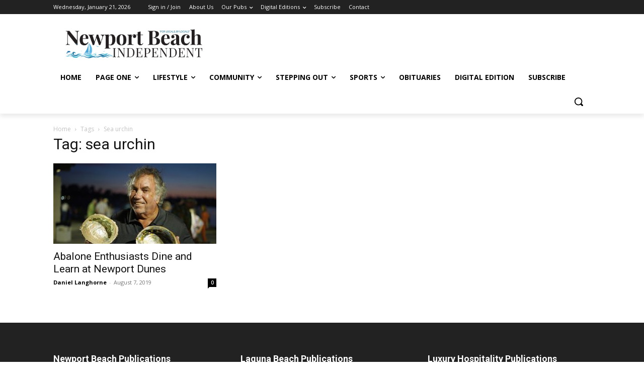

--- FILE ---
content_type: text/html; charset=utf-8
request_url: https://www.google.com/recaptcha/api2/aframe
body_size: 267
content:
<!DOCTYPE HTML><html><head><meta http-equiv="content-type" content="text/html; charset=UTF-8"></head><body><script nonce="UemHr6NkNzLiXaqYylxHmg">/** Anti-fraud and anti-abuse applications only. See google.com/recaptcha */ try{var clients={'sodar':'https://pagead2.googlesyndication.com/pagead/sodar?'};window.addEventListener("message",function(a){try{if(a.source===window.parent){var b=JSON.parse(a.data);var c=clients[b['id']];if(c){var d=document.createElement('img');d.src=c+b['params']+'&rc='+(localStorage.getItem("rc::a")?sessionStorage.getItem("rc::b"):"");window.document.body.appendChild(d);sessionStorage.setItem("rc::e",parseInt(sessionStorage.getItem("rc::e")||0)+1);localStorage.setItem("rc::h",'1769036071405');}}}catch(b){}});window.parent.postMessage("_grecaptcha_ready", "*");}catch(b){}</script></body></html>